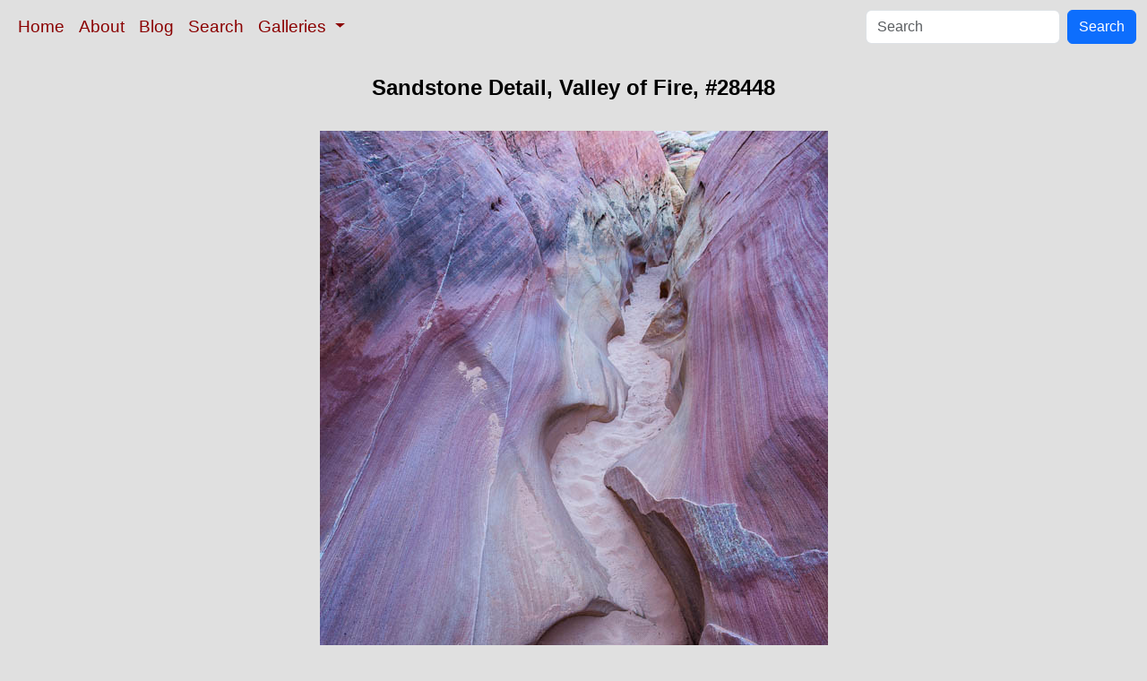

--- FILE ---
content_type: text/html; charset=UTF-8
request_url: https://www.oceanlight.com/spotlight.php?img=28448
body_size: 2249
content:
<!doctype html>
<html lang="en">

  <head>
    <meta charset="utf-8">
    <meta name="viewport" content="width=device-width, initial-scale=1, shrink-to-fit=no">
    <link href="https://cdn.jsdelivr.net/npm/bootstrap@5.3.8/dist/css/bootstrap.min.css" rel="stylesheet" integrity="sha384-sRIl4kxILFvY47J16cr9ZwB07vP4J8+LH7qKQnuqkuIAvNWLzeN8tE5YBujZqJLB" crossorigin="anonymous">
    <link rel="stylesheet" href="/responsive.css">
<meta content="Natural History Photography" name="Author" />
<meta content="Sandstone details, red rocks, Valley of Fire. Sandstone Detail, Valley of Fire photograph. Photograph #28448 by Phillip Colla / Oceanlight.com." name="description" />
<meta content="Sandstone Detail, Valley of Fire photograph, natural history, wildlife, nature, image, underwater, information" name="keywords" />
    <meta property="og:title" content="Sandstone Detail, Valley of Fire, Valley of Fire State Park, Nevada" />
    <meta property="og:type"  content="article" />
    <meta property="og:image" content="https://www.oceanlight.com/stock-photo/sandstone-detail-valley-fire-photo-28448-743095.jpg" />
    <meta property="og:url" content="https://www.oceanlight.com/spotlight.php?img=28448" />
    <meta property="og:sitename" content="Natural History Photography" />
    <meta property="og:description" content="Sandstone details, red rocks, Valley of Fire. Sandstone Detail, Valley of Fire photograph. Photograph #28448 by Phillip Colla / Oceanlight.com." />
    <title>Sandstone Detail, Valley of Fire, Valley of Fire State Park, Nevada</title>
  </head>

  <body>

    <nav class="navbar navbar-expand-sm navbar-light fixed-top" style="background-color: #e0e0e0;">
      <div class="container-fluid">
        <button class="navbar-toggler" type="button" data-bs-toggle="collapse" data-bs-target="#mynavbar">
          <span class="navbar-toggler-icon"></span>
        </button>
        <div class="collapse navbar-collapse" id="mynavbar">
          <ul class="navbar-nav me-auto">
            <li class="nav-item active">
              <a class="nav-link" href="https://www.oceanlight.com">Home</a>
            </li>
            <li class="nav-item">
              <a class="nav-link" href="https://www.oceanlight.com/about/">About</a>
            </li>
            <li class="nav-item">
              <a class="nav-link" href="https://www.oceanlight.com/log">Blog</a>
            </li>
            <li class="nav-item">
              <a class="nav-link" href="https://www.oceanlight.com/image_search.php">Search</a>
            </li>
            <li class="nav-item dropdown">
              <a class="nav-link dropdown-toggle" href="#" id="navbarDropdown" role="button" data-bs-toggle="dropdown" aria-expanded="false">
                Galleries
              </a>
              <ul class="dropdown-menu" aria-labelledby="navbarDropdown">
                <li><a class="dropdown-item" href="https://www.oceanlight.com/ocean_stock_photos.html">Ocean World</a></li>
                <li><a class="dropdown-item" href="https://www.oceanlight.com/wildlife_stock_photos.html">Wildlife</a></li>
                <li><a class="dropdown-item" href="https://www.oceanlight.com/national_park_photos.html">National Parks</a></li>
                <li><a class="dropdown-item" href="https://www.oceanlight.com/locations.html">Locations</a></li>
                <li><a class="dropdown-item" href="https://www.oceanlight.com/special_collections.html">Special Collections</a></li>
                <li><a class="dropdown-item" href="https://www.oceanlight.com/concepts.html">Concepts</a></li>
                <li><a class="dropdown-item" href="https://www.oceanlight.com/subjects.html">Subjects and Genres</a></li>
                <li><a class="dropdown-item" href="https://www.oceanlight.com/image_search.php">Search Stock Photos</a></li>
                <li><a class="dropdown-item" href="https://www.oceanlight.com/stocklist.php">Stocklist</a></li>
              </ul>
            </li>
          </ul>
          <form class="d-flex" action="https://www.oceanlight.com/lightbox.php" method="post">
            <input class="form-control me-2" type="text" id="ss" name="ss" placeholder="Search">
            <button class="btn btn-primary" type="button">Search</button>
          </form>
        </div>
      </div>
    </nav>

    <a name="top">
    </a>


    <div style="background-color: #e0e0e0;">
      <div class="container-fluid pt-3 pb-1">
        <div class="row justify-content-center">
          <div class="col text-center">
            <h1>Sandstone Detail, Valley of Fire, #28448</h1>
          </div>
        </div>
      </div>
    </div>

    <div class="container-fluid ">

      <div class="row align-items-start">
        <div class="col my-4 d-flex justify-content-center">
          <img src="/stock-photo/sandstone-detail-valley-fire-photo-28448-743095.jpg" class="img-fluid" alt="Sandstone details, red rocks, Valley of Fire., natural history stock photograph, photo id 28448" title="Sandstone details, red rocks, Valley of Fire., natural history stock photograph, photo id 28448" width="567" height="850" />
        </div>
      </div>

      <div class="row">
        <div class="col m-4">
          <div class="text-left ">Sandstone details, red rocks, Valley of Fire.<br /><br />Location: <a href="/lightbox.php?location=valley_of_fire_state_park&amp;state=nevada&amp;country=usa">Valley of Fire State Park</a>, <a href="/lightbox.php?state=nevada&amp;country=usa">Nevada</a><br />Image ID: <a href="/spotlight.php?img=28448">28448</a><br />Format: Digital 2:3</div>        <div class="text-left  mt-3">Keywords: <a href="https://www.oceanlight.com/desert_photo.html"  title="Keywords: desert">desert</a>, <a href="https://www.oceanlight.com/erosion_photo.html"  title="Keywords: erosion">erosion</a>, <a href="https://www.oceanlight.com/geology_photo.html"  title="Keywords: geology">geology</a>, <a href="https://www.oceanlight.com/landscape_photo.html"  title="Keywords: landscape">landscape</a>, <a href="https://www.oceanlight.com/layers_photo.html"  title="Keywords: layers">layers</a>, <a href="https://www.oceanlight.com/natural_photo.html"  title="Keywords: natural">natural</a>, <a href="https://www.oceanlight.com/nature_photo.html"  title="Keywords: nature">nature</a>, <a href="https://www.oceanlight.com/nevada_photo.html"  title="Keywords: nevada">nevada</a>, <a href="https://www.oceanlight.com/outdoors_photo.html"  title="Keywords: outdoors">outdoors</a>, <a href="https://www.oceanlight.com/outside_photo.html"  title="Keywords: outside">outside</a>, <a href="https://www.oceanlight.com/red_rock_photo.html"  title="Keywords: red rock">red rock</a>, <a href="https://www.oceanlight.com/rock_photo.html"  title="Keywords: rock">rock</a>, <a href="https://www.oceanlight.com/sandstone_photo.html"  title="Keywords: sandstone">sandstone</a>, <a href="https://www.oceanlight.com/scene_photo.html"  title="Keywords: scene">scene</a>, <a href="https://www.oceanlight.com/scenery_photo.html"  title="Keywords: scenery">scenery</a>, <a href="https://www.oceanlight.com/scenic_photo.html"  title="Keywords: scenic">scenic</a>, <a href="https://www.oceanlight.com/striations_photo.html"  title="Keywords: striations">striations</a>, <a href="https://www.oceanlight.com/valley_of_fire_photo.html"  title="Keywords: valley of fire">valley of fire</a>, <a href="https://www.oceanlight.com/valley_of_fire_state_park_photo.html"  title="Keywords: valley of fire state park">valley of fire state park</a>, <a href="https://www.oceanlight.com/west_photo.html"  title="Keywords: west">west</a></div>
        <div class="text-left  mt-3"><a href="https://www.oceanlight.com/print.php?img=28448" title="Click To Order A Print Of This Image">Purchase a print of this image</a><br /></div>
        <div class="text-left  mt-3">Categories:<ul><li>Location&#160;&#160;>&#160;&#160;<a href="/lightbox.php?x=protected_threatened_and_significant_places__location">Protected Threatened and Significant Places</a>&#160;&#160;>&#160;&#160;<a href="/lightbox.php?x=state_parks__protected_threatened_and_significant_places__location">State Parks</a>&#160;&#160;>&#160;&#160;<a href="/lightbox.php?x=valley_of_fire_state_park_(nevada)__state_parks__protected_threatened_and_significant_places__location">Valley of Fire State Park (Nevada)</a></li><li>Location&#160;&#160;>&#160;&#160;<a href="/lightbox.php?x=usa__location">USA</a>&#160;&#160;>&#160;&#160;<a href="/lightbox.php?x=nevada__usa__location">Nevada</a>&#160;&#160;>&#160;&#160;<a href="/lightbox.php?x=valley_of_fire_state_park__nevada__usa__location">Valley of Fire State Park</a></li></ul></div>
        <div class="text-left  mt-3">Copyright &copy; Phillip Colla / Oceanlight.com, all rights reserved worldwide.</div>
        <div class="text-left  mt-3">This professional quality stock photo can be licensed in high resolution form by contacting the photographer: Phillip Colla, <a href="mailto:photos@oceanlight.com">photos@oceanlight.com</a>, (760) 707-7153, <a href="https://www.oceanlight.com/about">more info and photographer bio</a>.</div>
        </div>
      </div>

    </div>

    <script src="https://cdn.jsdelivr.net/npm/bootstrap@5.3.8/dist/js/bootstrap.bundle.min.js" integrity="sha384-FKyoEForCGlyvwx9Hj09JcYn3nv7wiPVlz7YYwJrWVcXK/BmnVDxM+D2scQbITxI" crossorigin="anonymous"></script>

  </body>

</html>
